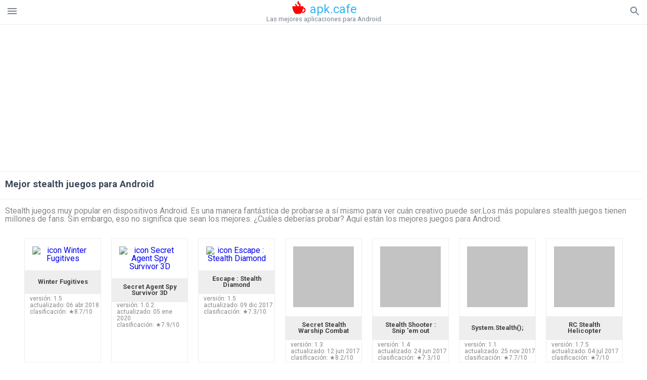

--- FILE ---
content_type: text/html; charset=UTF-8
request_url: https://apkcafe.es/android/best-games-stealth
body_size: 18529
content:
<!doctype html><html lang="es"> <head> <meta charset="utf-8"> <meta name="viewport" content="width=device-width,minimum-scale=1,initial-scale=1"> <title>Mejor stealth juegos para Android - apkcafe.es</title> <meta name="keywords" content="Descargar,android,juegos,stealth,gratis,apk"> <meta name="description" content=""> <link rel="dns-prefetch" href="//google-analytics.com/"> <link rel="dns-prefetch" href="//code.jquery.com/"> <link rel="dns-prefetch" href="//imgcdnsrv.org"> <link rel="dns-prefetch" href="//adservice.google.com"> <link rel="dns-prefetch" href="//cm.g.doubleclick.net"> <link rel="dns-prefetch" href="//fonts.googleapis.com"> <link rel="dns-prefetch" href="//fonts.gstatic.com"> <link rel="dns-prefetch" href="//googleads.g.doubleclick.net"> <link rel="dns-prefetch" href="//pagead2.googlesyndication.com"> <link rel="dns-prefetch" href="//tpc.googlesyndication.com"> <link rel="dns-prefetch" href="//www.google.com"> <link href='https://fonts.googleapis.com/css?family=Roboto:400,300,500,700' rel='stylesheet' type='text/css'> <link href="https://apkcafe.es/android/best-games-stealth" rel="canonical"><link href="https://apk.cafe/android/best-games-stealth" hreflang="x-default" rel="alternate"><link href="https://apkcafe.es/android/best-games-stealth" hreflang="es" rel="alternate"><link href="https://apkcafe.fr/android/best-games-stealth" hreflang="fr" rel="alternate"><link href="https://apkcafe.com.ua/android/best-games-stealth" hreflang="uk" rel="alternate"><link href="https://apkcafe.pl/android/best-games-stealth" hreflang="pl" rel="alternate"><link href="https://apkcafe.ae/android/best-games-stealth" hreflang="ar" rel="alternate"><link href="https://apkcafe.de/android/best-games-stealth" hreflang="de" rel="alternate"><link href="https://apkcafe.it/android/best-games-stealth" hreflang="it" rel="alternate"><link href="https://apkcafe.pt/android/best-games-stealth" hreflang="pt" rel="alternate"><link href="https://apkcafe.nl/android/best-games-stealth" hreflang="nl" rel="alternate"><link href="https://apkcafe-vn.com/android/best-games-stealth" hreflang="vi" rel="alternate"><link href="https://apkcafe.id/android/best-games-stealth" hreflang="id" rel="alternate"><link href="https://apkcafe.in/android/best-games-stealth" hreflang="en-IN" rel="alternate"><link href="https://apkcafe-ir.com/android/best-games-stealth" hreflang="en-ir" rel="alternate"> <style>html,body,div,span,iframe,h1,h2,h3,h4,h5,h6,p,blockquote,pre,a,abbr,del,dfn,em,img,ins,small,strike,strong,sub,sup,b,u,i,center,dl,dt,dd,ol,ul,li,form,input,label,table,caption,tbody,tfoot,thead,tr,th,td,article,aside,figure,figcaption,footer,header,menu,nav{margin:0;padding:0;border:0;font-size:100%;font-family:Roboto,"Helvetica Neue",Helvetica,Arial,sans-serif;vertical-align:baseline;font-weight:normal;text-decoration:none}article,aside,details,figcaption,figure,footer,header,hgroup,menu,nav,section{display:block}body{line-height:1;font-family:Roboto,Helvetica,Arial,sans-serif;color:#3c4859}ol,ul{list-style:none}blockquote,q{quotes:none}blockquote:before,blockquote:after,q:before,q:after{content:'';content:none}table{border-collapse:collapse;border-spacing:0}:focus{outline:0}.appAdv{position:relative;top:4px;left:4px;background-color:red;padding:5px;margin:-15px;border-radius:5px;color:#fff;float:left;display:inline}.appAdv+a>img{outline:5px solid red}.heads_wrap{display:table;height:48px;width:100%;border-bottom:1px solid #eee}.menu_icon,.search_menu_icon{height:24px;width:24px}.menu-par{height:30px;width:30px;float:right}.menu_but,.logo_but,.search_but,.search_txt_wrap,.search_sbm{display:table-cell;text-align:center;vertical-align:middle}.logo_but a{width:160px;height:35px;display:inline-block}.icon_logo{height:35px;width:35px;margin-top:-6px;fill:red}.logo_but span{font-size:1.5em;display:inline-block;height:35px;color:#2fb7f4;vertical-align:top;margin-top:3px}.second_color{color:#2fb7f4}.padding-10{padding:10px}.logo_but div{font-size:.8em;color:#78828e;margin-top:-6px}.menu_but,.search_but,.search_sbm{height:48px;width:48px;cursor:pointer}.search_sbm{border-left:1px solid #eee;border-right:1px solid #eee}.search_off,.search_on{width:100%;display:table-row}.search_txt_wrap{text-align:left;padding-left:10px}.search_txt{width:100%;height:48px;border-radius:0;-webkit-appearance:none;border:0}.sugg_block{position:absolute;background-color:#fff;display:table;width:100%;z-index:1000;-webkit-box-shadow:0 5px 5px 0 rgba(50,50,50,.25);-moz-box-shadow:0 5px 5px 0 rgba(50,50,50,.25);box-shadow:0 5px 5px 0 rgba(50,50,50,.25)}.sugg_row{display:table-row}.sugg_row:hover{background-color:#eee}.sugg_img,.sugg_text,.sugg_right{display:table-cell;vertical-align:middle;border-bottom:1px solid #eee;height:48px}.sugg_text{width:100%;padding-left:10px;color:#3c3c3c;text-decoration:none}.sugg_text_preloader{height:10px;display:table-cell;width:100%;text-align:center}.sugg_right{width:48px}.sugg_img{padding-left:10px}.preloader_block{width:100%;display:table-cell;text-align:center;height:10px}.search_more{width:48px;height:36px;fill:#aaa}.sugg_row_more a{font-weight:bold;color:#aaa}.apps_list{text-align:center}.item{width:150px;height:243px;border:1px solid #eee;display:inline-block;padding:0;margin:4px;vertical-align:top}@media(min-width:768px){.item{margin:10px}}.app_icon{text-align:center;padding:15px}.app_name{font-size:.8em;font-weight:bold;display:table-cell;height:45px;width:150px;vertical-align:middle;padding-left:10px;padding-right:10px;background-color:#eee;color:#444;border-bottom:1px solid #eee;border-top:1px solid #eee}.app_link{text-decoration:none}.bottom_block{display:table-cell;text-align:left;vertical-align:bottom;font-size:.75em;color:#878787;height:45px;padding-left:10px;padding-right:10px;line-height:1.15em;vertical-align:middle}.version{white-space:nowrap;overflow:hidden;text-overflow:ellipsis;width:140px}.apps_list_row{display:inline-block;white-space:nowrap}.item_row{white-space:normal}.pagination{display:block;width:100%;text-align:center}.cur_page{color:#535353;font-weight:700;text-align:center;padding:20px}.pagination .pages{display:block;text-align:center}.pagination a{display:inline-block;padding:20px;border:1px solid #eee;vertical-align:middle;text-decoration:none;color:#878787;margin-left:5px;margin-right:5px}.pagination a:hover{background-color:#eee}.pagination svg{vertical-align:middle;fill:#878787}.footer{width:100%;text-align:center;display:block;padding-top:20px;padding-bottom:20px;border-top:1px solid #eee;margin-top:20px}.footer a{text-decoration:none;color:#78828e;font-size:.75em}.small_header,.up_header{margin:10px;margin-left:0;font-weight:bold;border-top:1px solid #eee;padding:10px;padding-top:15px;padding-left:10px;font-size:1.15em;text-overflow:ellipsis;overflow:hidden}.up_header{border:0}.light_header{margin:10px;margin-left:15px;font-weight:bold;font-size:.9em}.descr_more{display:block;width:100%;height:45px;background-image:url("[data-uri]");background-color:#eee;background-repeat:no-repeat;background-position-x:center;display:block;top:150px;left:0;position:relative;cursor:pointer;margin-top:-45px}.descr_toggle{display:inline-block;overflow:hidden;max-height:150px}.descr_toggle:before{display:inline-block;overflow:hidden;background:-webkit-linear-gradient(#eee,#333);-webkit-background-clip:text;-webkit-text-fill-color:transparent}.disp_none,.hide{display:none}.al_c{text-align:center}.al_c:hover{background-color:#fff}.fil0,.fil1,.fil2,.fil3{fill:#78828e}.icon{fill:#78828e}.fil-gray{fill:#78828e}.pushy{position:fixed;width:200px;height:100%;top:0;z-index:9999;background:#fff;overflow:auto;-webkit-overflow-scrolling:touch}.pushy a{display:block;color:#666;padding:15px 30px;text-decoration:none;padding:10px 10px 10px 20px;font-size:14px;line-height:20px}.pushy ul:first-child{margin-top:10px}.pushy.pushy-left{left:0}.pushy.pushy-right{right:0}.pushy-content{visibility:hidden}.pushy-left{-webkit-transform:translate3d(-200px,0,0);-ms-transform:translate3d(-200px,0,0);transform:translate3d(-200px,0,0)}.pushy-open-left #container,.pushy-open-left .push{-webkit-transform:translate3d(200px,0,0);-ms-transform:translate3d(200px,0,0);transform:translate3d(200px,0,0)}.pushy-right{-webkit-transform:translate3d(200px,0,0);-ms-transform:translate3d(200px,0,0);transform:translate3d(200px,0,0)}.pushy-open-right #container,.pushy-open-right .push{-webkit-transform:translate3d(-200px,0,0);-ms-transform:translate3d(-200px,0,0);transform:translate3d(-200px,0,0)}.pushy-open-left .pushy,.pushy-open-right .pushy{-webkit-transform:translate3d(0,0,0);-ms-transform:translate3d(0,0,0);transform:translate3d(0,0,0)}.pushy-open-left .pushy-content,.pushy-open-right .pushy-content{visibility:visible}#container,.pushy,.push{transition:transform .2s cubic-bezier(0.16,.68,.43,.99)}.pushy-content{transition:visibility .2s cubic-bezier(0.16,.68,.43,.99)}.site-overlay{display:none}.pushy-open-left .site-overlay,.pushy-open-right .site-overlay{display:block;position:fixed;top:0;right:0;bottom:0;left:0;z-index:9998;background-color:rgba(0,0,0,.5);-webkit-animation:fade 500ms;animation:fade 500ms}@keyframes fade{0%{opacity:0}100%{opacity:1}}@-webkit-keyframes fade{0%{opacity:0}100%{opacity:1}}.pushy-submenu{border-bottom:1px solid #eee}.pushy-submenu ul{padding-left:15px;transition:max-height .2s ease-in-out,visibility .2s ease-in-out}.pushy-submenu ul .pushy-link{transition:opacity .2s ease-in-out}.pushy-link{border-bottom:1px solid #ccc}.pushy-link svg{float:right}.pushy-submenu button{width:100%;color:#666;padding:15px 30px;text-align:left;background:transparent;border:0;font-size:1em}.pushy-submenu>a,.pushy-submenu>button{position:relative;padding-left:17px;font-size:1.1em}.pushy-submenu>a::after,.pushy-submenu>button::after{content:'';display:block;height:24px;width:24px;position:absolute;top:50%;right:15px;background:url("[data-uri]") no-repeat;-webkit-transform:translateY(-50%);-ms-transform:translateY(-50%);transform:translateY(-50%);transition:transform .2s}.pushy-submenu-closed ul{max-height:0;overflow:hidden;visibility:hidden}.pushy-submenu-closed .pushy-link{opacity:0}.pushy-submenu-open ul{max-height:1000px;visibility:visible}.pushy-submenu-open .pushy-link{opacity:1}.pushy-submenu-open a::after,.pushy-submenu-open button::after{-webkit-transform:translateY(-50%) rotate(90deg);-ms-transform:translateY(-50%) rotate(90deg);transform:translateY(-50%) rotate(90deg)}.frame{height:250px;line-height:250px;overflow:hidden}.frame ul{list-style:none;margin:0;padding:0;height:100%;font-size:50px}.frame img{vertical-align:middle}.fancy_link{width:227px;height:250px;display:block}.frame ul li{float:left;width:227px;height:100%;margin:0 1px 0 0;padding:0;background:#eee;color:#ddd;text-align:center;cursor:pointer}.frame ul li.active{color:#fff;background:#eef}.scrollbar{margin:1em 0 1em 0;height:45px;background:#eee;line-height:0;cursor:pointer}.scrollbar .handle{width:100px;height:100%;cursor:pointer;background-image:url("[data-uri]");background-color:#ccc;background-repeat:no-repeat;background-position-x:center}.scrollbar .handle .mousearea{position:absolute;top:-9px;left:0;width:100%;height:20px}.breadcrumbs{margin:10px;display:table}.breadcrumbs li{position:relative;border:1px solid #eee;border-right:0;float:left;padding:.5em;padding-left:1.25em}.breadcrumbs a{display:inline-block;white-space:nowrap;text-decoration:none;color:#78828e;background:#fff;line-height:1em}.breadcrumbs a:before,.breadcrumbs a:after{content:"";width:0;height:0;position:absolute;top:0;z-index:200}.breadcrumbs a:hover{color:#3c3c3c}.breadcrumbs a:before{border-left:15px solid #eee;border-bottom:16px solid transparent;border-top:17px solid transparent;right:-15px}.breadcrumbs a:after{border-left:15px solid #fff;border-bottom:16px solid transparent;border-top:17px solid transparent;right:-14px}.full{margin:10px}.full_header{width:100%;text-align:center}.full_header h1{font-size:2em}.full_header h1 span{font-weight:bold;max-width:100%;display:inline-block;text-overflow:ellipsis;overflow:hidden;text-transform:uppercase}.full_header_text{font-size:1em}.full_header_text a{color:#78828e;text-decoration:none}.header_icon{margin:10px}.header_rating{text-align:center}.header_rating svg,.header_rating div{vertical-align:middle;display:inline-block}.header_rating svg{height:1.5em;width:1.5em;fill:#daa520}.header_rating b{font-weight:bold}.dwn_up{width:100%}.dwn_up a{border:1px solid #0facf3;text-align:center;font-size:1.5em;color:#fff;text-decoration:none;display:inline-block;padding:5px 10px 5px 10px;background-color:#0facf3;border-radius:7px}.dwn_up span{display:block;float:left;font-size:.5em}.dwn_up h2{font-size:2em}.dwn_up svg{float:right;height:32px;width:32px;fill:#fff}.st{color:#78828e;font-size:.9em;margin-bottom:15px}.st a{color:#3c4859}.gr_color{background-color:#e2e6eb;border:1px solid #eee;padding:10px}.descr,.wn,.st{line-height:1.8em;text-overflow:ellipsis;overflow:hidden}.file_info{display:table}.file_info div{font-weight:bold;margin-bottom:5px;font-size:1.2em}.file_info li{display:inline-block;min-width:130px;height:37px;border:1px solid #eee;float:left;padding:10px;padding-left:5px;padding-right:5px;margin:10px;margin-left:0;margin-right:5px;font-size:.85em;word-wrap:anywhere}.mylink{color:#78828e;max-width:280px;display:inline-block;text-overflow:ellipsis;overflow:hidden;white-space:nowrap}.files_list_li{border-top:1px solid #eee}.files_list_li:first-child{border:0}a.files_list{padding-top:5px;padding-bottom:5px;font-size:1em;color:#3c3c3c;width:100%;display:block;border-top:1px solid #eee;line-height:1.05em}a.files_list:hover{background-color:#eee}.files_left{padding-left:5px;display:table-cell;vertical-align:middle;width:48px;height:48px}.files_right{display:table-cell;vertical-align:middle;padding:10px;padding-top:0;padding-bottom:0}.files_name{font-weight:bold;font-size:1em;word-wrap:anywhere}.files_size{font-size:.75em}.files_version{color:#0facf3;font-size:.85em;font-weight:bold}.share_wrap svg{width:40px;height:40px}.share_wrap a{color:#3c3c3c;display:inline-block;padding:5px;width:62px;font-size:.9em;text-overflow:ellipsis;overflow:hidden}.share_wrap a:hover{background:#eee}.share_wrap div{color:gray;font-size:.85em;font-weight:bold}.share svg{fill:#78828e}.subscribe svg{fill:#78828e}.qr svg{fill:#78828e}.device_info{border:1px solid #eee}.device_info li{display:inline-block;background:#e2e6eb;width:110px;height:56px;font-size:.85em;vertical-align:top;padding:10px 10px 0 10px;margin:5px}.device_info b{font-weight:bold;display:block}li.dev_caption{height:100px;background:#fff;display:table;font-size:1.25em;margin:0 auto}li.dev_caption div{display:table-cell;vertical-align:middle;text-align:left;width:50%}li.dev_caption div:first-child{text-align:right}.text_up{font-weight:bold;padding-bottom:10px;padding-right:10px;margin-top:10px}.text_up2{padding:10px 0;background:#eee;margin:10px 0;margin-bottom:0}.dwnPop{display:inline-block;height:20px;padding:10px 0;width:100%;background-color:#ccc;margin:0}.dwnPop a{font-weight:bold;color:#2fb7f4;text-decoration:underline}.icon_hot{fill:red;height:24px;width:24px;margin-bottom:-10px}.adtxt{margin-top:10px;font-size:9px;color:#78828e}.box_a{display:inline-block;width:300px;height:250px;padding-bottom:5px;min-width:300px;min-height:250px}@media(min-width:480px){.box_a{width:336px;height:280px}}.box_b{display:inline-block;width:100%;padding-bottom:5px}.box_a_up{color:#a7b3c3;font-size:9px;padding-top:5px;padding-bottom:3px}.download_text{width:100%}.download_text a{font-weight:bold;color:#0facf3;text-decoration:underline}.dwn_wrap{display:block;width:100%;text-align:center}.timer_wrap{width:100%;text-align:center;padding:20px 0}#timer{width:80px;display:inline-block}.pietimer{position:relative;font-size:200px;width:1em;height:1em}.pietimer>.percent{position:absolute;top:1.05em;left:0;width:3.33em;font-size:.3em;text-align:center;display:none}.pietimer>.slice{position:absolute;width:1em;height:1em;clip:rect(0px,1em,1em,0.5em)}.pietimer>.slice.gt50{clip:rect(auto,auto,auto,auto)}.pietimer>.slice>.pie{border:.1em solid silver;position:absolute;width:.8em;height:.8em;clip:rect(0em,0.5em,1em,0em);-moz-border-radius:.5em;-webkit-border-radius:.5em;border-radius:.5em}.pietimer>.slice>.pie.fill{-moz-transform:rotate(180deg) !important;-webkit-transform:rotate(180deg) !important;-o-transform:rotate(180deg) !important;transform:rotate(180deg) !important}.pietimer.fill>.percent{display:none}.pietimer.fill>.slice>.pie{border:transparent;background-color:silver;width:1em;height:1em}.box_perms{list-style-type:disc;padding:30px}.dwn_select{height:48px;width:48px}.rotate_180{-webkit-transform:rotate(180deg);-moz-transform:rotate(180deg);-o-transform:rotate(180deg);-ms-transform:rotate(180deg);transform:rotate(180deg)}.vars_list{cursor:pointer;line-height:1.15em}.vars_list ul{margin-left:10px}li.vars_list{line-height:1.05em}.files_size b{font-weight:bold}.additional_file_info{padding-bottom:12px}.f_ifo{font-size:.75em}.f_ifo b{font-weight:bold}.dwn_btn_wrap{display:inline-block;background:#eee;border-radius:7px;margin-bottom:12px}.no_margin{margin:0}.s_padding{padding:5px}.ups{color:#878787;margin:10px;margin-left:0;border-top:1px solid #eee;padding:10px;padding-top:15px;padding-left:10px}ul.tabs{margin:0;padding:0;list-style:none;border-bottom:1px solid #eee}ul.tabs li{border:1px solid #eee;border-bottom:2px solid #eee;background:#eee;display:inline-block;padding:10px 15px;cursor:pointer}ul.tabs li.current{background:#fff;border-bottom:2px solid #46bff5;font-weight:bold}.tab-content{display:none;padding:5px}.tab-content.current{display:inherit}.tag_lb,.show_more_tags{border:1px solid #46bff5;border-radius:3px;background:#fff;color:#525857;-webkit-transition:all .2s ease-in-out;transition:all .2s ease-in-out;margin:5px;display:inline-block;padding:0 10px;height:32px;vertical-align:baseline;text-align:center;line-height:28px}.tag_lb:hover{background:#46bff5;color:#fff}.tags_wrap{display:block;margin-left:5px;border:1px solid #eee;border-top:0}.tags_li{display:inline;list-style:none}.show_more_tags{background:#46bff5;border:1px solid #46bff5;color:#fff;padding:0 5px;margin:0}.show_more_tags:hover{background:#fff;color:#46bff5}.dwn_params_wrap{text-align:center;display:block;margin:5px 0;padding:10px;background-color:#eee}.dwn_params{text-align:left;display:inline-block;line-height:30px;max-width:100%}.dwn_params b{font-weight:bold}.dwn_params_wrap h1{font-weight:bold;font-size:1.2em;padding:15px}.dwn_params li{display:block;text-overflow:ellipsis;overflow:hidden;white-space:nowrap}.socBlock{margin-bottom:.5rem}.socTitle{font-weight:bold;color:#0facf3;padding-top:.5rem;padding-bottom:.5rem}.socIcons{width:2rem;height:2rem;fill:#0facf3}.telegram_wrap p{margin-bottom:10px}.telegram_chat{background-color:#32afed;width:50px;display:inline-block;height:50px}.telegram_icon{width:48px;height:48px;fill:#fff}.t_small{width:18px;height:18px}.t_col{color:#32afed;font-weight:bold;font-size:1.2em}.join_telegram{margin-bottom:10px}.adslot_ATF{width:320px;height:50px;margin:0 auto}@media(min-device-width:468px){.adslot_ATF{width:468px;height:60px;margin:0 auto}}@media(min-device-width:728px){.adslot_ATF{width:728px;height:90px;margin:0 auto}}@media(min-device-width:970px){.adslot_ATF{width:970px;height:90px;margin:0 auto}}.adslot_S1,.adslot_S2,.adslot_BTF_M{display:inline-block;width:336px;height:280px;margin:0 auto}@media(min-device-width:970px){.adslot_S1{width:970px;height:250px}.adslot_S2{width:970px;height:90px}.adslot_BTF_M{display:none}}.adslot_ATF_test{display:inline-block;width:300px;height:250px}.adslot_S1_test,.adslot_S2_test,.adslot_BTF_M_test{display:inline-block;width:336px;height:280px}@media(min-device-width:970px){.adslot_ATF_test{width:728px;height:90px}.adslot_S1_test{width:970px;height:250px}.adslot_S2_test{width:970px;height:90px}.adslot_BTF_M_test{display:none}}.adslot_ATF_DWN{display:inline-block;width:300px;height:250px}.adslot_BTF_M_DWN,.adslot_S1_DWN,.adslot_S2_DWN,.adslot_S3_DWN{display:inline-block;width:336px;height:280px}@media(min-device-width:970px){.adslot_ATF_DWN{width:728px;height:90px}.adslot_S1_DWN{width:970px;height:250px}.adslot_S2_DWN,.adslot_S3_DWN{width:970px;height:90px}.adslot_BTF_M_DWN{display:none}}.adx_center{text-align:center;min-height:280px;display:flex;align-items:center}@media(max-height:320px) and (max-width:600px){.adx_center{min-height:50px}}.shortDescr ol,.shortDescr ul{display:block;list-style-type:disc;margin-top:1em;margin-bottom:1em;margin-left:0;margin-right:0;padding-left:40px}.shortDescr b,.shortDescr strong{font-weight:bold}.shortDescr{background-color:#e7ebef;padding:5px;padding-top:0}.shortDescr p{display:block;margin-top:1em;margin-bottom:1em;margin-left:0;margin-right:0}.js-rating{width:100%;display:block;text-align:center}.sprite{display:inline-block}.sprite svg{width:100px;height:100px;opacity:.3}.sprite svg:hover{cursor:pointer;opacity:1}.sprite-fa-thumbs-up-grey{fill:green}.sprite-fa-thumbs-down-grey{fill:red}html[dir="rtl"] .sly{direction:ltr}html[dir="rtl"] .sly2{direction:ltr}html[dir="rtl"] .sly3{direction:ltr}html[dir="rtl"] .sly4{direction:ltr}html[dir="rtl"] .scrollbar{direction:ltr}html[dir="rtl"] .adx_center{direction:ltr}.borderClass{border:1px solid #0facf3 !important;margin-top:10px;border-bottom-left-radius:5px;border-bottom-right-radius:5px}.fileApks{background-color:red;display:inline;color:#fff;padding:2px;margin-top:14px;border-radius:5px}svg.obb_dwn_files{width:48px;height:48px;fill:#fff}a.obb_color_files{background-color:#0facf3;color:#fff;border-bottom-right-radius:5px;border-bottom-left-radius:5px}a.obb_color_files:hover{background-color:#0facf3 !important;color:#fff;border-bottom-right-radius:5px;border-bottom-left-radius:5px}.obb_cache{background-color:#3c4859;border-radius:7px;padding-bottom:0;padding-top:5px;color:#fff}svg.obb_dwn{float:right}.obb_cache_size{font-size:.75em}.obb_space1{background-color:#fff;height:5px}.obb_space1 span{border-radius:0 0 7px 7px;height:10px;width:100%;background-color:#eee}.obb_space2{height:10px;background-color:#fff}.obb_wrap{background-color:#fff}.obb_cache a{background-color:unset;font-size:.85em;border:0}.apks_file{background:red;color:white;font-weight:bold;display:inline-block;padding:3px;border:1px;border-radius:4px;position:relative;left:25px;top:11px;user-select:none}.apks_file_wrap{width:100%;text-align:right;background:#fff}#tableFileInfo table tbody{box-sizing:inherit;display:table}@media screen and (min-width:480px){#tableFileInfo table tbody{display:flex;flex-wrap:wrap}}@media screen and (min-width:768px){.oldFilesBlock{width:768px}}#tableFileInfo table tr{flex:0 0 auto;width:50%;padding:.25rem;border-bottom:1px solid #eee;box-sizing:inherit}#tableFileInfo table th{display:block;text-align:start;font-weight:300;font-size:smaller}#tableFileInfo table td{display:block;padding:0;padding-left:0;line-height:1.375;overflow-x:auto;font-size:80%;text-align:start;padding-left:24px}.t_svg{fill:#69696b;height:1rem;width:1rem;position:relative;margin-right:.25rem}.header2r{font-size:1.25rem;text-align:left;padding-bottom:.5rem;font-weight:bold}.tableWrap{max-width:768px;display:inline-block;margin-left:.5rem;margin-right:.5rem}.ellipsis{text-overflow:ellipsis;white-space:nowrap;overflow:hidden;display:block;max-width:100%}.oldFilesBlock{text-align:left;display:block;margin-left:.5rem;margin-right:.5rem}.dwn_faq{counter-reset:section}.dwn_faq h4{font-weight:600;font-size:.9rem;color:#4b4b4b;margin:12px 0 8px;margin-top:12px;counter-increment:item}.dwn_faq h4::before{content:counter(item) ". "}.dwn_faq span{margin:8px 0;font-size:.85rem;line-height:1.375}.top1{margin-top:1rem}.textleft{text-align:left}.w100{width:100%}.mt-1r{margin-top:1rem}.mt-10px{margin-top:10px}.splitFileList li{margin-left:2px;color:#78828e}.splitFileList{list-style-type:none}.splitFileList li::before{content:"∟";margin-right:1px}.attentionText{margin-top:1rem;display:block;border:1px solid red;padding:1rem;font-size:.9rem;font-weight:bold;background:#ffdbdb;border-radius:7px}.attentionTextCache{margin-top:1rem;display:block;padding:1rem;font-size:1rem;font-weight:bold;border-radius:7px;line-height:1.5rem}.adv_text{text-align:center;color:#aaa;font-size:12px;margin-bottom:1em;margin-top:1em}.clearfix::after{content:"";display:block;clear:left}@-webkit-keyframes progress-bar-stripes{from{background-position:40px 0}to{background-position:0 0}}@keyframes progress-bar-stripes{from{background-position:40px 0}to{background-position:0 0}}.progress{height:20px;margin-bottom:20px;overflow:hidden;background-color:#f5f5f5;border-radius:4px;-webkit-box-shadow:inset 0 1px 2px rgba(0,0,0,.1);box-shadow:inset 0 1px 2px rgba(0,0,0,.1)}.progress-bar{float:left;width:0;height:100%;font-size:12px;line-height:20px;color:#fff;text-align:center;background-color:#428bca;-webkit-box-shadow:inset 0 -1px 0 rgba(0,0,0,.15);box-shadow:inset 0 -1px 0 rgba(0,0,0,.15);-webkit-transition:width .6s ease;transition:width .6s ease}.dropzone{box-sizing:border-box;border:3px dashed grey;min-height:150px;padding:20px;text-align:center;position:relative;margin:20px}.dz-message{position:absolute;top:50%;margin-right:-50%;left:50%;transform:translate(-50%,-50%)}#previews{padding:20px}.drop_note{padding:0 20px}.fancybox-enabled{overflow:hidden}.fancybox-enabled body{overflow:visible;height:100%}.fancybox-is-hidden{position:absolute;top:-9999px;left:-9999px;visibility:hidden}.fancybox-container{position:fixed;top:0;left:0;width:100%;height:100%;z-index:99993;-webkit-tap-highlight-color:transparent;-webkit-backface-visibility:hidden;backface-visibility:hidden;-webkit-transform:translateZ(0);transform:translateZ(0)}.fancybox-container~.fancybox-container{z-index:99992}.fancybox-outer,.fancybox-inner,.fancybox-bg,.fancybox-stage{position:absolute;top:0;right:0;bottom:0;left:0}.fancybox-outer{overflow-y:auto;-webkit-overflow-scrolling:touch}.fancybox-bg{background:#1e1e1e;opacity:0;transition-duration:inherit;transition-property:opacity;transition-timing-function:cubic-bezier(0.47,0,.74,.71)}.fancybox-is-open .fancybox-bg{opacity:.87;transition-timing-function:cubic-bezier(0.22,.61,.36,1)}.fancybox-infobar,.fancybox-toolbar,.fancybox-caption-wrap{position:absolute;direction:ltr;z-index:99997;opacity:0;visibility:hidden;transition:opacity .25s,visibility 0s linear .25s;box-sizing:border-box}.fancybox-show-infobar .fancybox-infobar,.fancybox-show-toolbar .fancybox-toolbar,.fancybox-show-caption .fancybox-caption-wrap{opacity:1;visibility:visible;transition:opacity .25s,visibility 0s}.fancybox-infobar{top:0;left:50%;margin-left:-79px}.fancybox-infobar__body{display:inline-block;width:70px;line-height:44px;font-size:13px;font-family:"Helvetica Neue",Helvetica,Arial,sans-serif;text-align:center;color:#ddd;background-color:rgba(30,30,30,.7);pointer-events:none;-webkit-user-select:none;-moz-user-select:none;-ms-user-select:none;user-select:none;-webkit-touch-callout:none;-webkit-tap-highlight-color:transparent;-webkit-font-smoothing:subpixel-antialiased}.fancybox-toolbar{top:0;right:0}.fancybox-stage{overflow:hidden;direction:ltr;z-index:99994;-webkit-transform:translate3d(0,0,0)}.fancybox-slide{position:absolute;top:0;left:0;width:100%;height:100%;margin:0;padding:0;overflow:auto;outline:0;white-space:normal;box-sizing:border-box;text-align:center;z-index:99994;-webkit-overflow-scrolling:touch;display:none;-webkit-backface-visibility:hidden;backface-visibility:hidden;transition-property:opacity,-webkit-transform;transition-property:transform,opacity;transition-property:transform,opacity,-webkit-transform;-webkit-transform-style:preserve-3d;transform-style:preserve-3d}.fancybox-slide::before{content:'';display:inline-block;vertical-align:middle;height:100%;width:0}.fancybox-is-sliding .fancybox-slide,.fancybox-slide--previous,.fancybox-slide--current,.fancybox-slide--next{display:block}.fancybox-slide--image{overflow:visible}.fancybox-slide--image::before{display:none}.fancybox-slide--video .fancybox-content,.fancybox-slide--video iframe{background:#000}.fancybox-slide--map .fancybox-content,.fancybox-slide--map iframe{background:#e5e3df}.fancybox-slide--next{z-index:99995}.fancybox-slide>*{display:inline-block;position:relative;padding:24px;margin:44px 0 44px;border-width:0;vertical-align:middle;text-align:left;background-color:#fff;overflow:auto;box-sizing:border-box}.fancybox-slide .fancybox-image-wrap{position:absolute;top:0;left:0;margin:0;padding:0;border:0;z-index:99995;background:transparent;cursor:default;overflow:visible;-webkit-transform-origin:top left;-ms-transform-origin:top left;transform-origin:top left;background-size:100% 100%;background-repeat:no-repeat;-webkit-backface-visibility:hidden;backface-visibility:hidden}.fancybox-can-zoomOut .fancybox-image-wrap{cursor:-webkit-zoom-out;cursor:zoom-out}.fancybox-can-zoomIn .fancybox-image-wrap{cursor:-webkit-zoom-in;cursor:zoom-in}.fancybox-can-drag .fancybox-image-wrap{cursor:-webkit-grab;cursor:grab}.fancybox-is-dragging .fancybox-image-wrap{cursor:-webkit-grabbing;cursor:grabbing}.fancybox-image,.fancybox-spaceball{position:absolute;top:0;left:0;width:100%;height:100%;margin:0;padding:0;border:0;max-width:none;max-height:none}.fancybox-spaceball{z-index:1}.fancybox-slide--iframe .fancybox-content{padding:0;width:80%;height:80%;max-width:calc(100% - 100px);max-height:calc(100% - 88px);overflow:visible;background:#fff}.fancybox-iframe{display:block;margin:0;padding:0;border:0;width:100%;height:100%;background:#fff}.fancybox-error{margin:0;padding:40px;width:100%;max-width:380px;background:#fff;cursor:default}.fancybox-error p{margin:0;padding:0;color:#444;font:16px/20px "Helvetica Neue",Helvetica,Arial,sans-serif}.fancybox-close-small{position:absolute;top:0;right:0;width:44px;height:44px;padding:0;margin:0;border:0;border-radius:0;outline:0;background:transparent;z-index:10;cursor:pointer}.fancybox-close-small:after{content:'×';position:absolute;top:5px;right:5px;width:30px;height:30px;font:20px/30px Arial,"Helvetica Neue",Helvetica,sans-serif;color:#888;font-weight:300;text-align:center;border-radius:50%;border-width:0;background:#fff;transition:background .25s;box-sizing:border-box;z-index:2}.fancybox-close-small:focus:after{outline:1px dotted #888}.fancybox-close-small:hover:after{color:#555;background:#eee}.fancybox-slide--iframe .fancybox-close-small{top:0;right:-44px}.fancybox-slide--iframe .fancybox-close-small:after{background:transparent;font-size:35px;color:#aaa}.fancybox-slide--iframe .fancybox-close-small:hover:after{color:#fff}.fancybox-caption-wrap{bottom:0;left:0;right:0;padding:60px 30px 0 30px;background:linear-gradient(to bottom,transparent 0,rgba(0,0,0,.1) 20%,rgba(0,0,0,.2) 40%,rgba(0,0,0,.6) 80%,rgba(0,0,0,.8) 100%);pointer-events:none}.fancybox-caption{padding:30px 0;border-top:1px solid rgba(255,255,255,.4);font-size:14px;font-family:"Helvetica Neue",Helvetica,Arial,sans-serif;color:#fff;line-height:20px;-webkit-text-size-adjust:none}.fancybox-caption a,.fancybox-caption button,.fancybox-caption select{pointer-events:all}.fancybox-caption a{color:#fff;text-decoration:underline}.fancybox-button{display:inline-block;position:relative;margin:0;padding:0;border:0;width:44px;height:44px;line-height:44px;text-align:center;background:transparent;color:#ddd;border-radius:0;cursor:pointer;vertical-align:top;outline:0}.fancybox-button[disabled]{cursor:default;pointer-events:none}.fancybox-infobar__body,.fancybox-button{background:rgba(30,30,30,.6)}.fancybox-button:hover:not([disabled]){color:#fff;background:rgba(0,0,0,.8)}.fancybox-button::before,.fancybox-button::after{content:'';pointer-events:none;position:absolute;background-color:currentColor;color:currentColor;opacity:.9;box-sizing:border-box;display:inline-block}.fancybox-button[disabled]::before,.fancybox-button[disabled]::after{opacity:.3}.fancybox-button--left::after,.fancybox-button--right::after{top:18px;width:6px;height:6px;background:transparent;border-top:solid 2px currentColor;border-right:solid 2px currentColor}.fancybox-button--left::after{left:20px;-webkit-transform:rotate(-135deg);-ms-transform:rotate(-135deg);transform:rotate(-135deg)}.fancybox-button--right::after{right:20px;-webkit-transform:rotate(45deg);-ms-transform:rotate(45deg);transform:rotate(45deg)}.fancybox-button--left{border-bottom-left-radius:5px}.fancybox-button--right{border-bottom-right-radius:5px}.fancybox-button--close::before,.fancybox-button--close::after{content:'';display:inline-block;position:absolute;height:2px;width:16px;top:calc(50% - 1px);left:calc(50% - 8px)}.fancybox-button--close::before{-webkit-transform:rotate(45deg);-ms-transform:rotate(45deg);transform:rotate(45deg)}.fancybox-button--close::after{-webkit-transform:rotate(-45deg);-ms-transform:rotate(-45deg);transform:rotate(-45deg)}.fancybox-arrow{position:absolute;top:50%;margin:-50px 0 0 0;height:100px;width:54px;padding:0;border:0;outline:0;background:none;cursor:pointer;z-index:99995;opacity:0;-webkit-user-select:none;-moz-user-select:none;-ms-user-select:none;user-select:none;transition:opacity .25s}.fancybox-arrow::after{content:'';position:absolute;top:28px;width:44px;height:44px;background-color:rgba(30,30,30,.8);background-image:url([data-uri]);background-repeat:no-repeat;background-position:center center;background-size:24px 24px}.fancybox-arrow--right{right:0}.fancybox-arrow--left{left:0;-webkit-transform:scaleX(-1);-ms-transform:scaleX(-1);transform:scaleX(-1)}.fancybox-arrow--right::after,.fancybox-arrow--left::after{left:0}.fancybox-show-nav .fancybox-arrow{opacity:.6}.fancybox-show-nav .fancybox-arrow[disabled]{opacity:.3}.fancybox-loading{border:6px solid rgba(100,100,100,.4);border-top:6px solid rgba(255,255,255,.6);border-radius:100%;height:50px;width:50px;-webkit-animation:fancybox-rotate .8s infinite linear;animation:fancybox-rotate .8s infinite linear;background:transparent;position:absolute;top:50%;left:50%;margin-top:-25px;margin-left:-25px;z-index:99999}@-webkit-keyframes fancybox-rotate{from{-webkit-transform:rotate(0deg);transform:rotate(0deg)}to{-webkit-transform:rotate(359deg);transform:rotate(359deg)}}@keyframes fancybox-rotate{from{-webkit-transform:rotate(0deg);transform:rotate(0deg)}to{-webkit-transform:rotate(359deg);transform:rotate(359deg)}}.fancybox-animated{transition-timing-function:cubic-bezier(0,0,.25,1)}.fancybox-fx-slide.fancybox-slide--previous{-webkit-transform:translate3d(-100%,0,0);transform:translate3d(-100%,0,0);opacity:0}.fancybox-fx-slide.fancybox-slide--next{-webkit-transform:translate3d(100%,0,0);transform:translate3d(100%,0,0);opacity:0}.fancybox-fx-slide.fancybox-slide--current{-webkit-transform:translate3d(0,0,0);transform:translate3d(0,0,0);opacity:1}.fancybox-fx-fade.fancybox-slide--previous,.fancybox-fx-fade.fancybox-slide--next{opacity:0;transition-timing-function:cubic-bezier(0.19,1,.22,1)}.fancybox-fx-fade.fancybox-slide--current{opacity:1}.fancybox-fx-zoom-in-out.fancybox-slide--previous{-webkit-transform:scale3d(1.5,1.5,1.5);transform:scale3d(1.5,1.5,1.5);opacity:0}.fancybox-fx-zoom-in-out.fancybox-slide--next{-webkit-transform:scale3d(0.5,.5,.5);transform:scale3d(0.5,.5,.5);opacity:0}.fancybox-fx-zoom-in-out.fancybox-slide--current{-webkit-transform:scale3d(1,1,1);transform:scale3d(1,1,1);opacity:1}.fancybox-fx-rotate.fancybox-slide--previous{-webkit-transform:rotate(-360deg);-ms-transform:rotate(-360deg);transform:rotate(-360deg);opacity:0}.fancybox-fx-rotate.fancybox-slide--next{-webkit-transform:rotate(360deg);-ms-transform:rotate(360deg);transform:rotate(360deg);opacity:0}.fancybox-fx-rotate.fancybox-slide--current{-webkit-transform:rotate(0deg);-ms-transform:rotate(0deg);transform:rotate(0deg);opacity:1}.fancybox-fx-circular.fancybox-slide--previous{-webkit-transform:scale3d(0,0,0) translate3d(-100%,0,0);transform:scale3d(0,0,0) translate3d(-100%,0,0);opacity:0}.fancybox-fx-circular.fancybox-slide--next{-webkit-transform:scale3d(0,0,0) translate3d(100%,0,0);transform:scale3d(0,0,0) translate3d(100%,0,0);opacity:0}.fancybox-fx-circular.fancybox-slide--current{-webkit-transform:scale3d(1,1,1) translate3d(0,0,0);transform:scale3d(1,1,1) translate3d(0,0,0);opacity:1}.fancybox-fx-tube.fancybox-slide--previous{-webkit-transform:translate3d(-100%,0,0) scale(0.1) skew(-10deg);transform:translate3d(-100%,0,0) scale(0.1) skew(-10deg)}.fancybox-fx-tube.fancybox-slide--next{-webkit-transform:translate3d(100%,0,0) scale(0.1) skew(10deg);transform:translate3d(100%,0,0) scale(0.1) skew(10deg)}.fancybox-fx-tube.fancybox-slide--current{-webkit-transform:translate3d(0,0,0) scale(1);transform:translate3d(0,0,0) scale(1)}@media all and (max-width:800px){.fancybox-infobar{left:0;margin-left:0}.fancybox-button--left,.fancybox-button--right{display:none !important}.fancybox-caption{padding:20px 0;margin:0}}.fancybox-button--fullscreen::before{width:15px;height:11px;left:calc(50% - 7px);top:calc(50% - 6px);border:2px solid;background:none}.fancybox-button--play::before,.fancybox-button--pause::before{top:calc(50% - 6px);left:calc(50% - 4px);background:transparent}.fancybox-button--play::before{width:0;height:0;border-top:6px inset transparent;border-bottom:6px inset transparent;border-left:10px solid;border-radius:1px}.fancybox-button--pause::before{width:7px;height:11px;border-style:solid;border-width:0 2px 0 2px}.fancybox-thumbs{display:none}.fancybox-button--thumbs{display:none}@media all and (min-width:800px){.fancybox-button--thumbs{display:inline-block}.fancybox-button--thumbs span{font-size:23px}.fancybox-button--thumbs::before{width:3px;height:3px;top:calc(50% - 2px);left:calc(50% - 2px);box-shadow:0 -4px 0,-4px -4px 0,4px -4px 0,0 0 0 32px inset,-4px 0 0,4px 0 0,0 4px 0,-4px 4px 0,4px 4px 0}.fancybox-thumbs{position:absolute;top:0;right:0;bottom:0;left:auto;width:220px;margin:0;padding:5px 5px 0 0;background:#fff;word-break:normal;-webkit-tap-highlight-color:transparent;-webkit-overflow-scrolling:touch;-ms-overflow-style:-ms-autohiding-scrollbar;box-sizing:border-box;z-index:99995}.fancybox-show-thumbs .fancybox-thumbs{display:block}.fancybox-show-thumbs .fancybox-inner{right:220px}.fancybox-thumbs>ul{list-style:none;position:absolute;position:relative;width:100%;height:100%;margin:0;padding:0;overflow-x:hidden;overflow-y:auto;font-size:0}.fancybox-thumbs>ul>li{float:left;overflow:hidden;max-width:50%;padding:0;margin:0;width:105px;height:75px;position:relative;cursor:pointer;outline:0;border:5px solid transparent;border-top-width:0;border-right-width:0;-webkit-tap-highlight-color:transparent;-webkit-backface-visibility:hidden;backface-visibility:hidden;box-sizing:border-box}li.fancybox-thumbs-loading{background:rgba(0,0,0,.1)}.fancybox-thumbs>ul>li>img{position:absolute;top:0;left:0;min-width:100%;min-height:100%;max-width:none;max-height:none;-webkit-touch-callout:none;-webkit-user-select:none;-moz-user-select:none;-ms-user-select:none;user-select:none}.fancybox-thumbs>ul>li:before{content:'';position:absolute;top:0;right:0;bottom:0;left:0;border-radius:2px;border:4px solid #4ea7f9;z-index:99991;opacity:0;transition:all .2s cubic-bezier(0.25,.46,.45,.94)}.fancybox-thumbs>ul>li.fancybox-thumbs-active:before{opacity:1}}html[dir="rtl"] .fancybox-stage{direction:inherit}html[dir="rtl"] .fancybox-slide>*{text-align:initial}html[dir="rtl"] .fancybox-caption-wrap{direction:inherit}html[dir="rtl"] .fancybox-close-small{left:0;right:initial}</style> <link rel="apple-touch-icon" sizes="180x180" href="/i/apkcafe/180.png"><link rel="icon" type="image/png" href="/i/apkcafe/32.png" sizes="32x32"><link rel="icon" type="image/png" href="/i/apkcafe/16.png" sizes="16x16"><link rel="manifest" href="/i/apkcafe/site.webmanifest"><link rel="mask-icon" href="/i/apkcafe/favicon.png" color="#2FB7F4"><meta name="msapplication-TileColor" content="#ffc40d"><meta name="theme-color" content="#ffffff"><meta name="apple-mobile-web-app-capable" content="yes"><meta name="apple-mobile-web-app-status-bar-style" content="red"> <svg class="hide" xmlns="http://www.w3.org/2000/svg"> <symbol id="logo" viewBox="0 0 512 512"> <path d="M383.1,257.4c0.6-5.4,0.9-10,0.9-13.8c0-19.6-3.3-19.7-16-19.7h-75.5c7.3-12,11.5-24.4,11.5-37c0-37.9-57.3-56.4-57.3-88 c0-11.7,5.1-21.3,9.3-34.9c-26.5,7-47.4,33.5-47.4,61.6c0,48.3,56.3,48.7,56.3,84.8c0,4.5-1.4,8.5-2.1,13.5h-55.9 c0.8-3,1.3-6.2,1.3-9.3c0-22.8-39.1-33.9-39.1-52.8c0-7,1-12.8,3.2-21c-12.9,5.1-28.3,20-28.3,36.8c0,26.7,31.9,29.3,36.8,46.3H80 c-12.7,0-16,0.1-16,19.7c0,19.6,7.7,61.3,28.3,111c20.6,49.7,44.4,71.6,61.2,86.2l0.1-0.2c5.1,4.6,11.8,7.3,19.2,7.3h102.4 c7.4,0,14.1-2.7,19.2-7.3l0.1,0.2c9-7.8,20-17.8,31.4-32.9c4.7,2,9.8,3.7,15.4,5c8.4,2,16.8,3,24.8,3c24,0,45.6-9.2,60.8-25.8 c13.4-14.6,21.1-34.4,21.1-54.2C448,297,420,264.5,383.1,257.4z M366.1,384.2c-8.6,0-15.6-1.2-22.1-4.2c4-8,7.9-15.9,11.7-25.1 c10.1-24.4,17.1-47,21.6-65.8c22,4.3,38.7,23.8,38.7,47.1C416,358.9,398.8,384.2,366.1,384.2z"/> </symbol> <symbol id="search" viewBox="0 0 24 24"> <path d="M15.5 14h-.79l-.28-.27C15.41 12.59 16 11.11 16 9.5 16 5.91 13.09 3 9.5 3S3 5.91 3 9.5 5.91 16 9.5 16c1.61 0 3.09-.59 4.23-1.57l.27.28v.79l5 4.99L20.49 19l-4.99-5zm-6 0C7.01 14 5 11.99 5 9.5S7.01 5 9.5 5 14 7.01 14 9.5 11.99 14 9.5 14z"/> <path d="M0 0h24v24H0z" fill="none"/> </symbol> <symbol id="menu" viewBox="0 0 24 24"> <path d="M0 0h24v24H0z" fill="none"/> <path d="M3 18h18v-2H3v2zm0-5h18v-2H3v2zm0-7v2h18V6H3z"/> </symbol> <symbol id="enter" viewBox="0 0 24 24"> <path d="M0 0h24v24H0V0z" fill="none"/> <path d="M11 9l1.42 1.42L8.83 14H18V4h2v12H8.83l3.59 3.58L11 21l-6-6 6-6z"/> </symbol> <symbol id="clear" viewBox="0 0 24 24"> <path d="M19 6.41L17.59 5 12 10.59 6.41 5 5 6.41 10.59 12 5 17.59 6.41 19 12 13.41 17.59 19 19 17.59 13.41 12z"/> <path d="M0 0h24v24H0z" fill="none"/> </symbol> <symbol id="right" viewBox="0 0 24 24"> <path d="M8.59 16.34l4.58-4.59-4.58-4.59L10 5.75l6 6-6 6z"/> <path d="M0-.25h24v24H0z" fill="none"/> </symbol> <symbol id="left" viewBox="0 0 24 24"> <path d="M15.41 16.09l-4.58-4.59 4.58-4.59L14 5.5l-6 6 6 6z"/> <path d="M0-.5h24v24H0z" fill="none"/> </symbol> <symbol id="down" viewBox="0 0 24 24"> <path d="M7.41 7.84L12 12.42l4.59-4.58L18 9.25l-6 6-6-6z"/> <path d="M0-.75h24v24H0z" fill="none"/> </symbol> <symbol id="rating" viewBox="0 0 18 18"> <path d="M9 11.3l3.71 2.7-1.42-4.36L15 7h-4.55L9 2.5 7.55 7H3l3.71 2.64L5.29 14z"/> <path d="M0 0h18v18H0z" fill="none"/> </symbol> <symbol id="download" viewBox="0 0 24 24"> <path d="M19 9h-4V3H9v6H5l7 7 7-7zM5 18v2h14v-2H5z"/> <path d="M0 0h24v24H0z" fill="none"/> </symbol> <symbol id="qr" viewBox="0 0 100 100"> <path d="M60,30H50v10h40V10H60V30z M70,20h10v10H70V20z"/> <path d="M50,20V10H10v30h10v10h10V40h10V20H50z M30,30H20V20h10V30z"/> <rect x="50" y="50" width="20" height="10"/> <rect x="80" y="50" width="10" height="10"/> <rect x="70" y="60" width="10" height="10"/> <rect x="80" y="70" width="10" height="20"/> <rect x="60" y="80" width="10" height="10"/> <path d="M40,80h20V70H40V60H10v30h30V80z M30,80H20V70h10V80z"/> <rect x="40" y="40" width="10" height="10"/> </symbol> <symbol id="rss" viewBox="0 0 24 24"> <path d="M0 0h24v24H0z" fill="none"/> <circle cx="6.18" cy="17.82" r="2.18"/> <path d="M4 4.44v2.83c7.03 0 12.73 5.7 12.73 12.73h2.83c0-8.59-6.97-15.56-15.56-15.56zm0 5.66v2.83c3.9 0 7.07 3.17 7.07 7.07h2.83c0-5.47-4.43-9.9-9.9-9.9z"/> </symbol> <symbol id="email" viewBox="0 0 24 24"> <path d="M0 0h24v24H0z" fill="none"/> <path d="M20 4H4c-1.1 0-1.99.9-1.99 2L2 18c0 1.1.9 2 2 2h16c1.1 0 2-.9 2-2V6c0-1.1-.9-2-2-2zm0 14H4V8l8 5 8-5v10zm-8-7L4 6h16l-8 5z"/> </symbol> <symbol id="subscribe" viewBox="0 0 24 24"> <defs><path d="M0 0h24v24H0V0z" id="a"/></defs> <path clip-path="url(#b)" d="M21 10.12h-6.78l2.74-2.82c-2.73-2.7-7.15-2.8-9.88-.1-2.73 2.71-2.73 7.08 0 9.79 2.73 2.71 7.15 2.71 9.88 0C18.32 15.65 19 14.08 19 12.1h2c0 1.98-.88 4.55-2.64 6.29-3.51 3.48-9.21 3.48-12.72 0-3.5-3.47-3.53-9.11-.02-12.58 3.51-3.47 9.14-3.47 12.65 0L21 3v7.12zM12.5 8v4.25l3.5 2.08-.72 1.21L11 13V8h1.5z"/> </symbol> <symbol id="share" viewBox="0 0 24 24"> <path d="M0 0h24v24H0z" fill="none"/> <path d="M18 16.08c-.76 0-1.44.3-1.96.77L8.91 12.7c.05-.23.09-.46.09-.7s-.04-.47-.09-.7l7.05-4.11c.54.5 1.25.81 2.04.81 1.66 0 3-1.34 3-3s-1.34-3-3-3-3 1.34-3 3c0 .24.04.47.09.7L8.04 9.81C7.5 9.31 6.79 9 6 9c-1.66 0-3 1.34-3 3s1.34 3 3 3c.79 0 1.5-.31 2.04-.81l7.12 4.16c-.05.21-.08.43-.08.65 0 1.61 1.31 2.92 2.92 2.92 1.61 0 2.92-1.31 2.92-2.92s-1.31-2.92-2.92-2.92z"/> </symbol> <symbol id="share2" viewBox="0 0 18.1 20.95"> <path d="M18.11 0L-.01 12.07l8 4v4.88l2.26-3.75 6.65 3.32zm-3 17.37l-3.93-2 1.81-6.42-5 4.91-4-2.03 11.9-7.93z"></path> </symbol> <symbol id="updated" viewBox="0 0 18.1 20.95"> <path d="M0 0h24v24H0z" fill="none"/> <path d="M15 1H9v2h6V1zm-4 13h2V8h-2v6zm8.03-6.61l1.42-1.42c-.43-.51-.9-.99-1.41-1.41l-1.42 1.42C16.07 4.74 14.12 4 12 4c-4.97 0-9 4.03-9 9s4.02 9 9 9 9-4.03 9-9c0-2.12-.74-4.07-1.97-5.61zM12 20c-3.87 0-7-3.13-7-7s3.13-7 7-7 7 3.13 7 7-3.13 7-7 7z"/> </symbol> <symbol id="dots" viewBox="0 0 24 24"> <path d="M0 0h24v24H0z" fill="none"/> <path d="M6 10c-1.1 0-2 .9-2 2s.9 2 2 2 2-.9 2-2-.9-2-2-2zm12 0c-1.1 0-2 .9-2 2s.9 2 2 2 2-.9 2-2-.9-2-2-2zm-6 0c-1.1 0-2 .9-2 2s.9 2 2 2 2-.9 2-2-.9-2-2-2z"/> </symbol> <symbol id="telegram" viewBox="0 0 32 32"> <path d="M25.515 6.896L6.027 14.41c-1.33.534-1.322 1.276-.243 1.606l5 1.56 1.72 5.66c.226.625.115.873.77.873.506 0 .73-.235 1.012-.51l2.43-2.363 5.056 3.734c.93.514 1.602.25 1.834-.863l3.32-15.638c.338-1.363-.52-1.98-1.41-1.577z"/> </symbol> <symbol id="telegram2" viewBox="0 0 32 32"> <path d="M28.59,4.29a2.23,2.23,0,0,0-2.27-.36L3.41,13.1a1.83,1.83,0,0,0,0,3.38l1.48.61a1,1,0,0,0,1.31-.53,1,1,0,0,0-.54-1.31L4.56,14.8l22.51-9a.22.22,0,0,1,.23,0,.24.24,0,0,1,.08.23L23.27,25.21a.4.4,0,0,1-.26.3.39.39,0,0,1-.39-.06l-8-6.24,7.83-7.91a1,1,0,0,0-1.22-1.56L9.75,16.54a1,1,0,1,0,1,1.72l4.83-2.85L13.23,17.8a2,2,0,0,0,.2,3.08l8,6.15a2.4,2.4,0,0,0,1.47.5,2.47,2.47,0,0,0,.83-.15,2.37,2.37,0,0,0,1.52-1.75L29.33,6.47A2.23,2.23,0,0,0,28.59,4.29Z"/> </symbol> <symbol id="telegram3" viewBox="0 0 448 512"><path d="M446.7 98.6l-67.6 318.8c-5.1 22.5-18.4 28.1-37.3 17.5l-103-75.9-49.7 47.8c-5.5 5.5-10.1 10.1-20.7 10.1l7.4-104.9 190.9-172.5c8.3-7.4-1.8-11.5-12.9-4.1L117.8 284 16.2 252.2c-22.1-6.9-22.5-22.1 4.6-32.7L418.2 66.4c18.4-6.9 34.5 4.1 28.5 32.2z"/> </symbol> <symbol id="twitter2" viewBox="0 0 32 32"> <path d="M28.77,8.11a.87.87,0,0,0-.23-.2A4.69,4.69,0,0,0,29,6.54a1,1,0,0,0-.44-1,1,1,0,0,0-1.1,0,6.42,6.42,0,0,1-2.28.92,6.21,6.21,0,0,0-7.08-1A6.07,6.07,0,0,0,15,12.2a1,1,0,0,0,2-.4A4.08,4.08,0,0,1,19,7.28a4.24,4.24,0,0,1,5.12,1,1,1,0,0,0,.88.28l.25,0a1,1,0,0,0,.34,1.62,1,1,0,0,0-.36.88,13.07,13.07,0,0,1-4.89,11.24A12.75,12.75,0,0,1,7.69,24.61a9.06,9.06,0,0,0,4.54-2.18,1,1,0,0,0,.15-1.09,1,1,0,0,0-.93-.57,4,4,0,0,1-3-1.39,3.63,3.63,0,0,0,1-.35A1,1,0,0,0,10,18a1,1,0,0,0-.76-.84,4.42,4.42,0,0,1-3-2.48c.24,0,.48.05.74.06a1,1,0,0,0,1-.62A1,1,0,0,0,7.67,13C6,11.48,5.59,9.85,5.83,8.7a13.88,13.88,0,0,0,7,4,1,1,0,1,0,.38-2A12.1,12.1,0,0,1,6.39,6.31a1,1,0,0,0-.75-.38,1,1,0,0,0-.78.33,5.34,5.34,0,0,0-.31,6l-.09,0a1,1,0,0,0-.52.81,5.84,5.84,0,0,0,1.95,4.47,1,1,0,0,0-.18,1,6.63,6.63,0,0,0,3.18,3.57A13.89,13.89,0,0,1,4,23a1,1,0,0,0-.5,1.86A16.84,16.84,0,0,0,12,27.35a15.16,15.16,0,0,0,9.6-3.57,15.12,15.12,0,0,0,5.69-12.42,4.62,4.62,0,0,0,1.62-2.25A1,1,0,0,0,28.77,8.11Z"/> </symbol> <symbol id="xcom" viewBox="0 0 24 24"><polygon points="12.153992,10.729553 8.088684,5.041199 5.92041,5.041199 10.956299,12.087097 11.59021,12.97345 15.900635,19.009583 18.068909,19.009583 12.785217,11.615906"/><path d="M21.15979,1H2.84021C1.823853,1,1,1.823853,1,2.84021v18.31958C1,22.176147,1.823853,23,2.84021,23h18.31958 C22.176147,23,23,22.176147,23,21.15979V2.84021C23,1.823853,22.176147,1,21.15979,1z M15.235352,20l-4.362549-6.213013 L5.411438,20H4l6.246887-7.104675L4,4h4.764648l4.130127,5.881958L18.06958,4h1.411377l-5.95697,6.775635L20,20H15.235352z"/> </symbol> <symbol id="hot" viewBox="0 0 32 32"> <path d="M13.5.67s.74 2.65.74 4.8c0 2.06-1.35 3.73-3.41 3.73-2.07 0-3.63-1.67-3.63-3.73l.03-.36C5.21 7.51 4 10.62 4 14c0 4.42 3.58 8 8 8s8-3.58 8-8C20 8.61 17.41 3.8 13.5.67zM11.71 19c-1.78 0-3.22-1.4-3.22-3.14 0-1.62 1.05-2.76 2.81-3.12 1.77-.36 3.6-1.21 4.62-2.58.39 1.29.59 2.65.59 4.04 0 2.65-2.15 4.8-4.8 4.8z"/><path d="M0 0h24v24H0z" fill="none"/> </symbol> <symbol id="thumbdown" viewBox="0 0 24 24"> <path fill="none" d="M0 0h24v24H0z"/><path d="M15 3H6c-.83 0-1.54.5-1.84 1.22l-3.02 7.05c-.09.23-.14.47-.14.73v2c0 1.1.9 2 2 2h6.31l-.95 4.57-.03.32c0 .41.17.79.44 1.06L9.83 23l6.59-6.59c.36-.36.58-.86.58-1.41V5c0-1.1-.9-2-2-2zm4 0v12h4V3h-4z"/> </symbol> <symbol id="thumbup" viewBox="0 0 24 24"> <path fill="none" d="M0 0h24v24H0V0z"/><path d="M1 21h4V9H1v12zm22-11c0-1.1-.9-2-2-2h-6.31l.95-4.57.03-.32c0-.41-.17-.79-.44-1.06L14.17 1 7.59 7.59C7.22 7.95 7 8.45 7 9v10c0 1.1.9 2 2 2h9c.83 0 1.54-.5 1.84-1.22l3.02-7.05c.09-.23.14-.47.14-.73v-2z"/> </symbol></svg> </head> <body> <div class="heads_wrap"> <div class="search_off"> <div class="menu_but menu-btn" id="menu_but"><svg class="icon menu_icon"><use xlink:href="#menu"></use></svg></div> <div class="logo_but" id="logo_up"> <a href="https://apkcafe.es"> <svg class="icon_logo"><use xlink:href="#logo"></use></svg> <span>apk.cafe</span> </a> <div>Las <b>mejores</b> aplicaciones para Android</div> </div> <div class="search_but" id="search_but1"><svg class="icon search_menu_icon"><use xlink:href="#search"></use></svg></div> </div> <div class="search_on disp_none"> <div class="search_txt_wrap"><form id="search_form" method="get" action="https://apkcafe.es/get_apks_search"><input name="q-apk" autocomplete="off" class="search_txt" type="text" value=""></form></div> <div class="search_sbm"><svg class="icon search_menu_icon"><use xlink:href="#enter"></use></svg></div> <div class="search_but"><svg class="icon search_menu_icon"><use xlink:href="#clear"></use></svg></div> </div> </div> <div class="sugg_block disp_none"></div> <div class="adx_center"><script async src="https://pagead2.googlesyndication.com/pagead/js/adsbygoogle.js?client=ca-pub-4100115950925285" crossorigin="anonymous"></script><ins class="adsbygoogle adslot_ATF" style="display:block" data-full-width-responsive="true" data-ad-client="ca-pub-4100115950925285" data-ad-slot="3321728100" data-ad-format="auto"></ins><script>(adsbygoogle = window.adsbygoogle || []).push({});</script></div><div class="small_header">Mejor stealth juegos para Android</div><div class="ups">Stealth juegos muy popular en dispositivos Android. Es una manera fantástica de probarse a sí mismo para ver cuán creativo puede ser.Los más populares stealth juegos tienen millones de fans. Sin embargo, eso no significa que sean los mejores. ¿Cuáles deberías probar? Aquí están los mejores juegos para Android.</div><ul class="apps_list"><li class="item"><div class="app_icon"><a href="https://winter-fugitives.apkcafe.es"><img alt="icon Winter Fugitives" width=120 height=120 src="https://imgcdnsrv.org/img:bz10YWd4ZiZsPTg1eSZoPXBuZyZmPUdsaTkwJmk9MA"></a></div><a class="app_link" href="https://winter-fugitives.apkcafe.es"><div class="app_name">Winter Fugitives</div></a><div class="bottom_block"><div class="version">versión: 1.5</div><div class="date">actualizado: 06 abr 2018</div><div class="raging">clasificación: ★8.7/10</div></div></li><li class="item"><div class="app_icon"><a href="https://secret-agent-spy-survivor-3d.apkcafe.es"><img alt="icon Secret Agent Spy Survivor 3D" width=120 height=120 src="https://imgcdnsrv.org/img:bz1nYmFkZzcmbD1lMnUmaD1wbmcmZj1HbGk5MCZpPTQ"></a></div><a class="app_link" href="https://secret-agent-spy-survivor-3d.apkcafe.es"><div class="app_name">Secret Agent Spy Survivor 3D</div></a><div class="bottom_block"><div class="version">versión: 1.0.2</div><div class="date">actualizado: 05 ene 2020</div><div class="raging">clasificación: ★7.9/10</div></div></li><li class="item"><div class="app_icon"><a href="https://escape-stealth-diamond.apkcafe.es"><img alt="icon Escape : Stealth Diamond" width=120 height=120 src="https://imgcdnsrv.org/img:bz1ibjhzMGsmbD1kNjYmaD1wbmcmZj1HbGk5MCZpPTI"></a></div><a class="app_link" href="https://escape-stealth-diamond.apkcafe.es"><div class="app_name">Escape : Stealth Diamond</div></a><div class="bottom_block"><div class="version">versión: 1.5</div><div class="date">actualizado: 09 dic 2017</div><div class="raging">clasificación: ★7.3/10</div></div></li><li class="item" data-lazy="1"><div class="app_icon"><a href="https://secret-stealth-warship-combat.apkcafe.es"><img alt="icon Secret Stealth Warship Combat" width=120 height=120 src="[data-uri]" data-src="https://imgcdnsrv.org/img:bz0xbXB4cWgmbD1jeGMmaD1wbmcmZj1HbGk5MCZpPTA" class="lazy"></a></div><a class="app_link" href="https://secret-stealth-warship-combat.apkcafe.es"><div class="app_name">Secret Stealth Warship Combat</div></a><div class="bottom_block"><div class="version">versión: 1.3</div><div class="date">actualizado: 12 jun 2017</div><div class="raging">clasificación: ★8.2/10</div></div></li><li class="item" data-lazy="1"><div class="app_icon"><a href="https://stealth-shooter-snip-em-out.apkcafe.es"><img alt="icon Stealth Shooter : Snip 'em out" width=120 height=120 src="[data-uri]" data-src="https://imgcdnsrv.org/img:bz00dWVvNW8mbD1lZTEmaD1wbmcmZj1HbGk5MCZpPTA" class="lazy"></a></div><a class="app_link" href="https://stealth-shooter-snip-em-out.apkcafe.es"><div class="app_name">Stealth Shooter : Snip 'em out</div></a><div class="bottom_block"><div class="version">versión: 1.4</div><div class="date">actualizado: 24 jun 2017</div><div class="raging">clasificación: ★7.3/10</div></div></li><li class="item" data-lazy="1"><div class="app_icon"><a href="https://system-stealth.apkcafe.es"><img alt="icon System.Stealth();" width=120 height=120 src="[data-uri]" data-src="https://imgcdnsrv.org/img:bz0yaHc5MDImbD04N3omaD1wbmcmZj1HbGk5MCZpPTA" class="lazy"></a></div><a class="app_link" href="https://system-stealth.apkcafe.es"><div class="app_name">System.Stealth();</div></a><div class="bottom_block"><div class="version">versión: 1.1</div><div class="date">actualizado: 25 nov 2017</div><div class="raging">clasificación: ★7.7/10</div></div></li><li class="item" data-lazy="1"><div class="app_icon"><a href="https://rc-stealth-helicopter.apkcafe.es"><img alt="icon RC Stealth Helicopter" width=120 height=120 src="[data-uri]" data-src="https://imgcdnsrv.org/img:bz1hanIzcDYmbD1lMXcmaD1wbmcmZj1HbGk5MCZpPTE" class="lazy"></a></div><a class="app_link" href="https://rc-stealth-helicopter.apkcafe.es"><div class="app_name">RC Stealth Helicopter</div></a><div class="bottom_block"><div class="version">versión: 1.7.5</div><div class="date">actualizado: 04 jul 2017</div><div class="raging">clasificación: ★7/10</div></div></li><li class="item" data-lazy="1"><div class="app_icon"><a href="https://infinite-dive-a-falling-game.apkcafe.es"><img alt="icon Infinite Dive - A Falling Game" width=120 height=120 src="[data-uri]" data-src="https://imgcdnsrv.org/img:bz03YzN0YmYmbD02cm0maD1wbmcmZj1HbGk5MCZpPTI" class="lazy"></a></div><a class="app_link" href="https://infinite-dive-a-falling-game.apkcafe.es"><div class="app_name">Infinite Dive - A Falling Game</div></a><div class="bottom_block"><div class="version">versión: 4.1</div><div class="date">actualizado: 08 dic 2017</div><div class="raging">clasificación: ★7.5/10</div></div></li><li class="item" data-lazy="1"><div class="app_icon"><a href="https://stealth-hardcore-action.apkcafe.es"><img alt="icon Stealth - hardcore puzzle" width=120 height=120 src="[data-uri]" data-src="https://imgcdnsrv.org/img:bz1kbWFnb2MmbD0yeHkmaD1wbmcmZj1HbGk5MCZpPTQ" class="lazy"></a></div><a class="app_link" href="https://stealth-hardcore-action.apkcafe.es"><div class="app_name">Stealth - hardcore puzzle</div></a><div class="bottom_block"><div class="version">versión: 1.2.3</div><div class="date">actualizado: 28 ene 2020</div><div class="raging">clasificación: ★7.3/10</div></div></li><li class="item" data-lazy="1"><div class="app_icon"><a href="https://xn---stealth-chopper-demo-3d--f47rza.apkcafe.es"><img alt="icon ★ Stealth Chopper Demo 3D ★" width=120 height=120 src="[data-uri]" data-src="https://imgcdnsrv.org/img:bz01bXcyeSZsPWE4cSZoPXBuZyZmPUFmaTkwJmk9MA" class="lazy"></a></div><a class="app_link" href="https://xn---stealth-chopper-demo-3d--f47rza.apkcafe.es"><div class="app_name">★ Stealth Chopper Demo 3D ★</div></a><div class="bottom_block"><div class="version">versión: 1.3.4</div><div class="date">actualizado: 25 nov 2017</div><div class="raging">clasificación: ★7.7/10</div></div></li><li class="item" data-lazy="1"><div class="app_icon"><a href="https://adam-prison-break-out.apkcafe.es"><img alt="icon Adam Prison Break out" width=120 height=120 src="[data-uri]" data-src="https://imgcdnsrv.org/img:bz05MHVrZ2ombD1jaXYmaD1wbmcmZj1HbGk5MCZpPTI" class="lazy"></a></div><a class="app_link" href="https://adam-prison-break-out.apkcafe.es"><div class="app_name">Adam Prison Break out</div></a><div class="bottom_block"><div class="version">versión: 1.3</div><div class="date">actualizado: 09 dic 2017</div><div class="raging">clasificación: ★10/10</div></div></li><li class="item" data-lazy="1"><div class="app_icon"><a href="https://stealth-command.apkcafe.es"><img alt="icon Stealth Command" width=120 height=120 src="[data-uri]" data-src="https://imgcdnsrv.org/img:bz02OGxubmYmbD02cHkmaD1wbmcmZj1HbGk5MCZpPTI" class="lazy"></a></div><a class="app_link" href="https://stealth-command.apkcafe.es"><div class="app_name">Stealth Command</div></a><div class="bottom_block"><div class="version">versión: 2</div><div class="date">actualizado: 12 ago 2017</div><div class="raging">clasificación: ★7.3/10</div></div></li><li class="item" data-lazy="1"><div class="app_icon"><a href="https://elite-spy-commando-survival.apkcafe.es"><img alt="icon Elite Spy : Commando Survival" width=120 height=120 src="[data-uri]" data-src="https://imgcdnsrv.org/img:bz05cHZwMWImbD1mMzcmaD1wbmcmZj1HbGk5MCZpPTA" class="lazy"></a></div><a class="app_link" href="https://elite-spy-commando-survival.apkcafe.es"><div class="app_name">Elite Spy : Commando Survival</div></a><div class="bottom_block"><div class="version">versión: 1.0.5</div><div class="date">actualizado: 30 jun 2017</div><div class="raging">clasificación: ★7.6/10</div></div></li><li class="item" data-lazy="1"><div class="app_icon"><a href="https://move-the-box-steal-the-box.apkcafe.es"><img alt="icon Move The Box (Steal the Box)" width=120 height=120 src="[data-uri]" data-src="https://imgcdnsrv.org/img:bz1oZDJtcHcmbD1jOHYmaD1wbmcmZj1HbGk5MCZpPTA" class="lazy"></a></div><a class="app_link" href="https://move-the-box-steal-the-box.apkcafe.es"><div class="app_name">Move The Box (Steal the Box)</div></a><div class="bottom_block"><div class="version">versión: 5.4</div><div class="date">actualizado: 16 jul 2018</div><div class="raging">clasificación: ★7.9/10</div></div></li></ul><div class="adx_center"><script async src="//pagead2.googlesyndication.com/pagead/js/adsbygoogle.js"></script><ins class="adsbygoogle adslot_S1" style="display:block" data-ad-client="ca-pub-4100115950925285" data-ad-slot="6663609028" data-ad-format="link" data-full-width-responsive="true"></ins><script>(adsbygoogle = window.adsbygoogle || []).push({});</script></div><div class="pagination"></div><div class="ups">¿Estás buscando descargar Android gratis stealth juegos? ¡Descárguelos de forma rápida y segura en apkcafe.es!
En nuestro sitio, puede descargar cualquier nuevo Android stealth juegos.
Puede descargar cualquier archivo apk usando el código QR. Todos los días agregamos los mejores juegos gratuitos de Android para tabletas y teléfonos. Están catalogados por etiquetas y características por lo que es muy fácil de usar nuestro sitio. Esta es una de las categorías más populares.</div> <div class="footer"> <a rel="nofollow" href="https://apkcafe.es/submit">Enviar APK</a> <a rel="nofollow" href="https://apkcafe.es/contacts">Opinión</a> <a rel="nofollow" href="https://apkcafe.es/policy">Política de privacidad</a> <a rel="nofollow" href="https://apkcafe.es/dmca">DMCA</a> <p><br><a target="_blank" href="https://t.me/apk_cafe"><svg class="icon search_menu_icon"><use xlink:href="#telegram2"></use></svg></a> <a target="_blank" rel="nofollow" href="https://rgstat.com?utm_source=apk.cafe"><img style="width: auto; height: 23px;cursor:pointer" alt="RGstat Analytics Logo" src="https://apkcafe.es/i/apkcafe/rgstat-white.png" width="272" height="84"> </a></p> </div> <nav class="pushy pushy-left"> <div class="pushy-content"> <ul> <li class="pushy-submenu"> <button>Juegos<svg class="icon menu-par"><use xlink:href="#down"></use></svg></button> <ul> <li class="pushy-link"><a href="https://games.apkcafe.es">Todos los juegos<svg class="icon search_menu_icon"><use xlink:href="#right"></use></svg></a></li> <li class="pushy-link"><a href="https://action.apkcafe.es">Acción<svg class="icon search_menu_icon"><use xlink:href="#right"></use></svg></a></li> <li class="pushy-link"><a href="https://adventure.apkcafe.es">Aventura<svg class="icon search_menu_icon"><use xlink:href="#right"></use></svg></a></li> <li class="pushy-link"><a href="https://arcade.apkcafe.es">Arcade<svg class="icon search_menu_icon"><use xlink:href="#right"></use></svg></a></li> <li class="pushy-link"><a href="https://board.apkcafe.es">Juegos de mesa<svg class="icon search_menu_icon"><use xlink:href="#right"></use></svg></a></li> <li class="pushy-link"><a href="https://card.apkcafe.es">Cartas<svg class="icon search_menu_icon"><use xlink:href="#right"></use></svg></a></li> <li class="pushy-link"><a href="https://casino.apkcafe.es">Casino<svg class="icon search_menu_icon"><use xlink:href="#right"></use></svg></a></li> <li class="pushy-link"><a href="https://casual.apkcafe.es">Casual<svg class="icon search_menu_icon"><use xlink:href="#right"></use></svg></a></li> <li class="pushy-link"><a href="https://educational.apkcafe.es">Educativos<svg class="icon search_menu_icon"><use xlink:href="#right"></use></svg></a></li> <li class="pushy-link"><a href="https://music.apkcafe.es">Música<svg class="icon search_menu_icon"><use xlink:href="#right"></use></svg></a></li> <li class="pushy-link"><a href="https://puzzle.apkcafe.es">Puzles<svg class="icon search_menu_icon"><use xlink:href="#right"></use></svg></a></li> <li class="pushy-link"><a href="https://racing.apkcafe.es">Carreras<svg class="icon search_menu_icon"><use xlink:href="#right"></use></svg></a></li> <li class="pushy-link"><a href="https://role-playing.apkcafe.es">Juegos de rol<svg class="icon search_menu_icon"><use xlink:href="#right"></use></svg></a></li> <li class="pushy-link"><a href="https://simulation.apkcafe.es">Simulación<svg class="icon search_menu_icon"><use xlink:href="#right"></use></svg></a></li> <li class="pushy-link"><a href="https://sports.apkcafe.es">Deportes<svg class="icon search_menu_icon"><use xlink:href="#right"></use></svg></a></li> <li class="pushy-link"><a href="https://strategy.apkcafe.es">Estrategia<svg class="icon search_menu_icon"><use xlink:href="#right"></use></svg></a></li> <li class="pushy-link"><a href="https://trivia.apkcafe.es">Preguntas y respuestas<svg class="icon search_menu_icon"><use xlink:href="#right"></use></svg></a></li> <li class="pushy-link"><a href="https://word.apkcafe.es">Palabras<svg class="icon search_menu_icon"><use xlink:href="#right"></use></svg></a></li> </ul> </li> <li class="pushy-submenu"> <button>Aplicaciones<svg class="icon menu-par"><use xlink:href="#down"></use></svg></button> <ul> <li class="pushy-link"><a href="https://apps.apkcafe.es">Todas las aplicaciones<svg class="icon search_menu_icon"><use xlink:href="#right"></use></svg></a></li> <li class="pushy-link"><a href="https://art-and-design.apkcafe.es">Arte y Diseño<svg class="icon search_menu_icon"><use xlink:href="#right"></use></svg></a></li> <li class="pushy-link"><a href="https://auto-and-vehicles.apkcafe.es">Automoción<svg class="icon search_menu_icon"><use xlink:href="#right"></use></svg></a></li> <li class="pushy-link"><a href="https://beauty.apkcafe.es">Belleza<svg class="icon search_menu_icon"><use xlink:href="#right"></use></svg></a></li> <li class="pushy-link"><a href="https://books-and-reference.apkcafe.es">Libros y obras de consulta<svg class="icon search_menu_icon"><use xlink:href="#right"></use></svg></a></li> <li class="pushy-link"><a href="https://business.apkcafe.es">Empresa<svg class="icon search_menu_icon"><use xlink:href="#right"></use></svg></a></li> <li class="pushy-link"><a href="https://comics.apkcafe.es">Cómics<svg class="icon search_menu_icon"><use xlink:href="#right"></use></svg></a></li> <li class="pushy-link"><a href="https://communication.apkcafe.es">Comunicaciónd<svg class="icon search_menu_icon"><use xlink:href="#right"></use></svg></a></li> <li class="pushy-link"><a href="https://dating.apkcafe.es">Citas<svg class="icon search_menu_icon"><use xlink:href="#right"></use></svg></a></li> <li class="pushy-link"><a href="https://education.apkcafe.es">Educación<svg class="icon search_menu_icon"><use xlink:href="#right"></use></svg></a></li> <li class="pushy-link"><a href="https://entertainment.apkcafe.es">Entretenimiento<svg class="icon search_menu_icon"><use xlink:href="#right"></use></svg></a></li> <li class="pushy-link"><a href="https://events.apkcafe.es">Entradas a eventos<svg class="icon search_menu_icon"><use xlink:href="#right"></use></svg></a></li> <li class="pushy-link"><a href="https://finance.apkcafe.es">Finanzas<svg class="icon search_menu_icon"><use xlink:href="#right"></use></svg></a></li> <li class="pushy-link"><a href="https://food-and-drink.apkcafe.es">Comer y beber<svg class="icon search_menu_icon"><use xlink:href="#right"></use></svg></a></li> <li class="pushy-link"><a href="https://health-and-fitness.apkcafe.es">Salud y bienestar<svg class="icon search_menu_icon"><use xlink:href="#right"></use></svg></a></li> <li class="pushy-link"><a href="https://house-and-home.apkcafe.es">Casa y hogar<svg class="icon search_menu_icon"><use xlink:href="#right"></use></svg></a></li> <li class="pushy-link"><a href="https://libraries-and-demo.apkcafe.es">Bibliotecas y demos<svg class="icon search_menu_icon"><use xlink:href="#right"></use></svg></a></li> <li class="pushy-link"><a href="https://lifestyle.apkcafe.es">Estilo de vida<svg class="icon search_menu_icon"><use xlink:href="#right"></use></svg></a></li> <li class="pushy-link"><a href="https://maps-and-navigation.apkcafe.es">Mapas y navegación<svg class="icon search_menu_icon"><use xlink:href="#right"></use></svg></a></li> <li class="pushy-link"><a href="https://medical.apkcafe.es">Medicina<svg class="icon search_menu_icon"><use xlink:href="#right"></use></svg></a></li> <li class="pushy-link"><a href="https://music-and-audio.apkcafe.es">Música y audio<svg class="icon search_menu_icon"><use xlink:href="#right"></use></svg></a></li> <li class="pushy-link"><a href="https://news-and-magazines.apkcafe.es">Noticias y revistas<svg class="icon search_menu_icon"><use xlink:href="#right"></use></svg></a></li> <li class="pushy-link"><a href="https://parenting.apkcafe.es">Ser padres<svg class="icon search_menu_icon"><use xlink:href="#right"></use></svg></a></li> <li class="pushy-link"><a href="https://personalization.apkcafe.es">Personalización<svg class="icon search_menu_icon"><use xlink:href="#right"></use></svg></a></li> <li class="pushy-link"><a href="https://photography.apkcafe.es">Fotografía<svg class="icon search_menu_icon"><use xlink:href="#right"></use></svg></a></li> <li class="pushy-link"><a href="https://productivity.apkcafe.es">Productividad<svg class="icon search_menu_icon"><use xlink:href="#right"></use></svg></a></li> <li class="pushy-link"><a href="https://shopping.apkcafe.es">Comprasd<svg class="icon search_menu_icon"><use xlink:href="#right"></use></svg></a></li> <li class="pushy-link"><a href="https://social.apkcafe.es">Social<svg class="icon search_menu_icon"><use xlink:href="#right"></use></svg></a></li> <li class="pushy-link"><a href="https://tools.apkcafe.es">Herramientas<svg class="icon search_menu_icon"><use xlink:href="#right"></use></svg></a></li> <li class="pushy-link"><a href="https://travel-and-local.apkcafe.es">Viajes y guías<svg class="icon search_menu_icon"><use xlink:href="#right"></use></svg></a></li> <li class="pushy-link"><a href="https://video-players-and-editors.apkcafe.es">Reproductores y editores de vídeo<svg class="icon search_menu_icon"><use xlink:href="#right"></use></svg></a></li> <li class="pushy-link"><a href="https://weather.apkcafe.es">Tiempo<svg class="icon search_menu_icon"><use xlink:href="#right"></use></svg></a></li> </ul> </li> </ul> </div> </nav> <div class="site-overlay"></div> <script async src="https://www.googletagmanager.com/gtag/js?id=G-BKS3GKH630"></script> <script> window.dataLayer = window.dataLayer || []; function gtag(){dataLayer.push(arguments);} gtag('js', new Date()); gtag('config', 'G-BKS3GKH630'); </script><script>(()=>{function n(n="e849abb2",o="view"){var t;window._phantom||window.navigator.webdriver||window.Cypress||((t={}).event=o,t.url=window.location.href,t.hash=n,t.referrer=window.document.referrer||null,t.browser_lang=navigator.language||null,(async n=>{await fetch("https://handler.rgstat.com",{method:"POST",headers:{"Content-Type":"text/plain"},body:JSON.stringify(n)})})(t))}n();var o=window.location.href,t=history.pushState;window.history.pushState=function(){t.apply(this,arguments),o!==window.location.href&&(o=window.location.href,n())},window.addEventListener("popstate",()=>{o!==window.location.href&&(o=window.location.href,n())})})();</script><script>(function (d) {
window.rum = {key: 'kk42zkfq'};
var script = d.createElement('script');
script.src = 'https://cdn.perfops.net/rom3/rom3.min.js';
script.type = 'text/javascript';
script.defer = true;
script.async = true;
d.getElementsByTagName('head')[0].appendChild(script);
})(document);</script> <script src="https://code.jquery.com/jquery-3.4.1.min.js" integrity="sha256-CSXorXvZcTkaix6Yvo6HppcZGetbYMGWSFlBw8HfCJo=" crossorigin="anonymous"></script><script src="https://apkcafe.es/js/menu/js/pushy.min.js"></script><script src="https://apkcafe.es/js/lazy/min.js"></script><script>$("img.lazy").lazyload()</script><script> /* search open */ var timeout = null; $('.search_sbm').click(function() { $('#search_form').submit(); return false; }); $('.search_but').click(function() { /* search butt click */ $('.search_on'). toggleClass('disp_none'); $('.search_off'). toggleClass('disp_none'); $('.sugg_block'). toggleClass('disp_none'); if($('.search_txt').is(':visible')) { $('.search_txt').focus(); } }); /* ajax search start */ $(".search_txt").keyup(function(event) { var kw = $(".search_txt").val(); clearTimeout(timeout); timeout = setTimeout(function () { if(kw != '') { $.ajax ({ type: "GET", url: "https://apkcafe.es/ajax/apk-search.php", data: "s="+ kw+"&lang=es", beforeSend:function() { $('.sugg_block').html( '<div class="sugg_row al_c"><img src="https://apkcafe.es/i/ajax-loader-gray.gif"></div>');}, success: function(option) { $('.sugg_block').html(option); } }); } },500);
});
var toggle_files_lst = function(){ $(this).children("ul").toggleClass("hide"); $(this).find(".dwn_select").toggleClass("rotate_180");
};
$( ".vars_list" ).on( "click", toggle_files_lst );
var toggle_menu_icons = function(){ $(this).find(".menu-par").toggleClass("rotate_180");
};
$( ".pushy-submenu" ).on( "click", toggle_menu_icons );</script> </body></html>

--- FILE ---
content_type: text/html; charset=utf-8
request_url: https://www.google.com/recaptcha/api2/aframe
body_size: 266
content:
<!DOCTYPE HTML><html><head><meta http-equiv="content-type" content="text/html; charset=UTF-8"></head><body><script nonce="yycpSwJJXXCYaW1xl7uYTg">/** Anti-fraud and anti-abuse applications only. See google.com/recaptcha */ try{var clients={'sodar':'https://pagead2.googlesyndication.com/pagead/sodar?'};window.addEventListener("message",function(a){try{if(a.source===window.parent){var b=JSON.parse(a.data);var c=clients[b['id']];if(c){var d=document.createElement('img');d.src=c+b['params']+'&rc='+(localStorage.getItem("rc::a")?sessionStorage.getItem("rc::b"):"");window.document.body.appendChild(d);sessionStorage.setItem("rc::e",parseInt(sessionStorage.getItem("rc::e")||0)+1);localStorage.setItem("rc::h",'1769101988485');}}}catch(b){}});window.parent.postMessage("_grecaptcha_ready", "*");}catch(b){}</script></body></html>